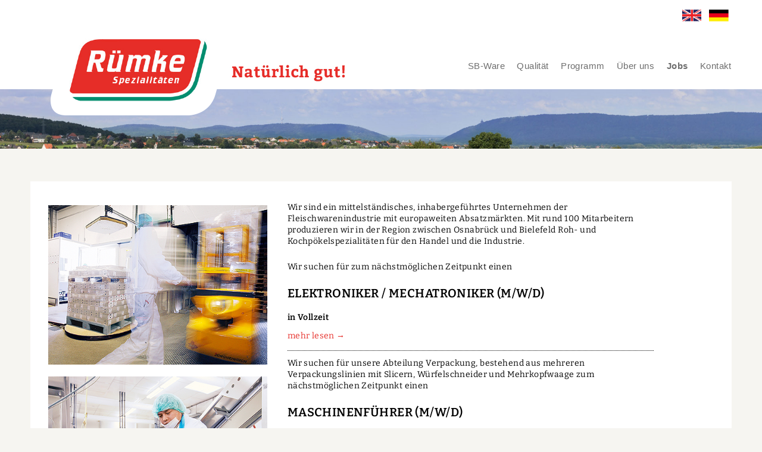

--- FILE ---
content_type: text/html; charset=UTF-8
request_url: https://www.ruemke-spezialitaeten.de/de/jobs.php
body_size: 3612
content:
<!DOCTYPE HTML>
<html>
<head>
  <title>Rümke Spezialitäten</title>
  <meta http-equiv="Content-Type" content="text/html; charset=utf-8">
  <meta name="viewport" content="width=device-width, initial-scale=1.0, maximum-scale=1.0, user-scalable=0" />
  <link rel="stylesheet" type="text/css" href="../css/template.css">
  <link rel="stylesheet" type="text/css" href="../css/font-awesome.css">
  <script type="text/javascript" src="../js/toggle.js"></script>
  <script type="text/javascript" src="../js/classie.js"></script>
  <script>
	    function init() {
		window.addEventListener('scroll', function(e){
		    var distanceY = window.pageYOffset || document.documentElement.scrollTop,
			shrinkOn = 100,
			header = document.querySelector("header");
		    if (distanceY > shrinkOn) {
			classie.add(header,"smaller");
		    } else {
			if (classie.has(header,"smaller")) {
			    classie.remove(header,"smaller");
			}
		    }
		});
	    }
	    window.onload = init();
	</script>
</head>
<body>
	<div id="wrapper">
		<header>
			<div class="headerinner">
				<div id="flag">
					<IMG src="../images/clear.png" width="1" height="28"  border="0">
					<a href="../en/index.php"><IMG src="../images/flagge_en.jpg" alt="EN" width="40" height="28" hspace="5" vspace="5" border="0"></a>
					<a href="../index.php"><IMG src="../images/flagge_de.jpg" alt="DE" width="40" height="28" hspace="5" vspace="5" border="0"></a>
				</div>
				<div id="logo"><a href="../index.php"><IMG src="../images/ruemke-logo.png" alt="Rümke Spezialitäten" width="324" height="154" border="0"></a></div>
				<div id="mobile-button"><a onclick="return toggleMe('mainmenu')"><i class="fa fa-bars" aria-hidden="true"></i></a></div>
				<div id="mainmenu">
						<ul>
							<li><a href="../de/sb-ware.php">SB-Ware</a></li>
							<li><a href="../de/qualitaet.php">Qualität</a></li>
							<li><a href="../de/programm.php">Programm</a></li>
							<li><a href="../de/ueber-uns.php">Über uns</a></li>
							<li><a href="../de/jobs.php"><strong>Jobs</strong></a></li>
							<li><a href="../de/kontakt.php">Kontakt</a></li>
						</ul>
				</div>
				<div class="clr"></div>
			</div>
		</header>
		<div id="main">
			<div id="headerbox">
				<div id="header"><IMG src="../images/ruemke-header_unterseite_1900.jpg" alt="Rümke Fleischwaren"  border="0"></div>
			</div>
			<div id="content">			
					
				<div class="boxshadow">
						<div class="boxinner">
							<div class="bild_links"><IMG src="../images/jobs_logistik.jpg" style="padding-bottom:20px;"><IMG src="../images/jobs_wurstverarbeitung.jpg"  style="padding-bottom:0px;"></div>						
							<div class="text_rechts">
								<p>Wir sind ein mittelständisches, inhabergeführtes Unternehmen der Fleischwarenindustrie mit europaweiten Absatzmärkten. Mit rund 100 Mitarbeitern produzieren wir in der Region zwischen Osnabrück und Bielefeld Roh- und Kochpökelspezialitäten für den Handel und die Industrie.<p>
								
								<!-- Job -->
								<p>Wir suchen für zum nächstmöglichen Zeitpunkt einen</p>
								<h1>ELEKTRONIKER / MECHATRONIKER (m/w/d)</h1>
								<p><b>in Vollzeit</b></p>
								<p><a class="readmore" onclick="return toggleMe('bew7')" href="javascript:void(0)" >mehr lesen &rarr;</a></p>
								<div id="bew7">
									<h4>Ihre Aufgaben:</h4>
									<ul>
										<li>Sie sind zuständig für die Wartung, Instandhaltung und Reparatur von Maschinen und Anlagen</li>
										<li>Sie führen kurzfristige Reparaturen an unseren Produktionsanlagen (Fehlerfeststellung und Beseitigung) durch</li>
										<li>Sie gestalten die Wartungs- und Instandhaltungsintervalle mit</li>
										<li>Sie kontrollieren und optimieren unsere Maschineneinstellungen </li>
										<li>Sie dokumentieren die durchgeführten Arbeiten </li>
									</ul>
									<h4>Ihre Qualifikation:</h4>
									<ul>
										<li>Sie verfügen über eine erfolgreiche abgeschlossene Ausbildung zum Elektroniker / Mechatroniker (m/w/d)</li>
										<li>Vorteilsweise verfügen Sie bereits über eine mehrjährige Berufserfahrung im Lebensmittelbereich</li>
										<li>Sie sind teamorientiert und verfügen über eine strukturierte und eigenverantwortliche Arbeitsweise</li>
									</ul>
									<h4>Wir bieten Ihnen</h4>
									<ul>									
										<li>Ein stetig wachsendes Unternehmen mit kurzen Entscheidungswegen</li>
										<li>Interessante und abwechslungsreichen Aufgaben</li>
										<li>Eine leistungsgerechte Vergütung sowie Zuschüsse zu Altersvorsorge und vermögenswirksamen Leistungen</li>
										<li>Weiterbildung, Bike-Leasing, Mitarbeitervergünstigungen uvm.</li>
									</ul>
									<p>Haben wir Ihr Interesse geweckt? Dann freuen wir uns auf Ihre Bewerbungsunterlagen mit Angabe Ihres möglichen Eintrittstermines und Ihrer Gehaltsvorstellung an:</p>
									<p>Rümke Spezialitäten GmbH<br>Frau Silke Rümke<br>Am Hasenkamp 10-12<br>49201 Dissen aTW<br>Telefon: 05421-9443-12<br>E-Mail: s.rue<span>mke@ruem</span>ke-spezialitaeten.de</p>
								</div>								
								<hr>
								<!-- Ende Job -->
								<p>Wir suchen für unsere Abteilung Verpackung, bestehend aus mehreren Verpackungslinien mit Slicern, Würfelschneider und Mehrkopfwaage zum nächstmöglichen Zeitpunkt einen</p>
								<h1>MASCHINENFÜHRER (M/W/D)</h1>
								<p><b>in Wechselschicht</b></p>
								<p><a class="readmore" onclick="return toggleMe('bew1')" href="javascript:void(0)" >mehr lesen &rarr;</a></p>
								<div id="bew1">
									<h4>Ihre Aufgaben:</h4>
									<ul>
										<li>Eigenverantwortliches Bedienen der Verpackungsmaschinen</li>
										<li>einschl. Einrichtung und Überwachung der gesamten Anlage</li>
										<li>Aufzeichnung aller erforderlichen QM-Aufzeichnungen</li>
										<li>Durchführung von Reinigungsarbeiten in der Abteilung</li>
										<li>Zusammenarbeit mit den Schichtleitern und Mitarbeitern</li>
									</ul>
									<h4>Ihr Profil:</h4>
									<ul>
										<li>Idealerweise eine abgeschlossene Ausbildung</li>
										<li>Einschlägige Berufserfahrung und Verständnis für technische Ablaufprozesse</li>
										<li>Teamfähigkeit und Verantwortungsbewusstsein</li>
										<li>Gute Deutschkenntnisse</li>
										<li>Bereitschaft zur Arbeit im 2-Schicht-System</li>
									</ul>
									<h4>Wir bieten Ihnen</h4>
									<p>eine verantwortungsvolle Aufgabe sowie ein kollegiales Umfeld mit kurzen Entscheidungswegen und abwechslungsreichen Aufgaben.<br>
									Darüber hinaus bieten wir Ihnen: E-Bike-Leasing, betriebliche Altersvorsorge und weiteres.</p>
									<p>Wir freuen wir uns auf Ihre Bewerbung.<br>
									Diese senden Sie bitte vorzugsweise per E-Mail an Silke Rümke:</p>
									<p><span class="readmore"><a href="mailto:s.ruemke@ruemke-spezialitaeten.de">Jetzt direkt per E-Mail bewerben ➔</a></span></p>
								</div>
								<hr>
								<p>Wir suchen für unsere Produktion zum nächstmöglichen Zeitpunkt einen</p>
								<h1>Fleischer (m/w/d)</h1>
								<p><a class="readmore" onclick="return toggleMe('bew2')" href="javascript:void(0)" >mehr lesen &rarr;</a></p>
								<div id="bew2">
									<h4>Ihre Aufgaben:</h4>
									<ul>
										<li>Produktionsabläufe erkennen und eigenständig durchführen</li>
										<li>Einzelne Teilstücke in der Zerlegung nach spezieller Rezeptur nachschneiden</li>
										<li>Einzelne Chargen und Artikel am Computer buchen</li>
										<li>Tumbler beschicken und steuern </li>
										<li>Pökelmaschine beschicken </li>
									</ul>
									<h4>Ihr Profil:</h4>
									<ul>
										<li>Eine Fleischerausbildung ist erwünscht, aber keine Voraussetzung</li>
										<li>Einschlägige Berufserfahrung und Verständnis für technische Ablaufprozesse</li>
										<li>Teamfähigkeit und Verantwortungsbewusstsein</li>
									</ul>
									<h4>Wir bieten Ihnen</h4>
									<p>eine verantwortungsvolle Aufgabe sowie ein kollegiales Umfeld mit kurzen Entscheidungswegen und abwechslungsreichen Aufgaben.<br>Wenn Sie sich angesprochen fühlen, senden Sie Ihre aussagekräftige Bewerbung mit Angabe Ihrer Gehaltsvorstellung bitte an:</p>
									<p>Rümke Spezialitäten GmbH<br>Frau Silke Rümke<br>Am Hasenkamp 10-12<br>49201 Dissen aTW<br>Telefon: 05421-9443-12<br>E-Mail: s.rue<span>mke@ruem</span>ke-spezialitaeten.de</p>
								</div>
								
								
								<hr>
								<p>Wir suchen für unser Vertriebsteam (Innendienst) einen</p>
								<h1>Kaufmännischen Mitarbeiter (m/w/d)</h1>
								<p><a class="readmore" onclick="return toggleMe('bew3')" href="javascript:void(0)" >mehr lesen &rarr;</a></p>
								<div id="bew3">
									<h4>Ihre Aufgaben:</h4>
									<ul>
										<li>Auftragsannahme und Bearbeitung</li>
										<li>Bereitstellung von Versandunterlagen</li>
										<li>Artikelstammdatenpflege</li>
										<li>Kundenkontakt sowie Kontakt mit Dienstleistern und Geschäftspartnern</li>
										<li>Zusammenarbeit mit der Vertriebs- und Betriebsleitung</li>
									</ul>
									<h4>Ihr Profil:</h4>
									<ul>
										<li>Eine kaufmännische Ausbildung ist erwünscht, aber ist keine zwingende Voraussetzung</li>
										<li>Einschlägige Berufserfahrung und Verständnis für vertriebstechnische Abläufe wären wünschenswert</li>
										<li>Teamfähigkeit und Verantwortungsbewusstsein</li>
									</ul>
									<h4>Wir bieten Ihnen</h4>
									<p>Wir bieten Ihnen eine verantwortungsvolle Aufgabe sowie ein kollegiales Umfeld mit kurzen Entscheidungswegen und abwechslungsreichen Aufgaben.<br>
									Darüber hinaus bieten wir Ihnen:E-Bike-Leasing, betriebliche Altersvorsorge und weiteres.<br>
									Wenn Sie sich angesprochen fühlen, freuen wir uns auf Ihre Bewerbung. Diese senden Sie bitte vorzugsweise per E-Mail. </p>
									<p>Rümke Spezialitäten GmbH<br>Frau Silke Rümke<br>Am Hasenkamp 10-12<br>49201 Dissen aTW<br>Telefon: 05421-9443-12<br>E-Mail: s.rue<span>mke@ruem</span>ke-spezialitaeten.de</p>
								</div>								
								
								<hr>
								<p>Wir suchen für unsere Abteilung Verpackung zum nächstmöglichen Zeitpunkt </p>
								<h1>Mitarbeiter (m/w/d)</h1>
								<p><b>in Wechselschicht</b></p>
								<p><a class="readmore" onclick="return toggleMe('bew4')" href="javascript:void(0)" >mehr lesen &rarr;</a></p>
								<div id="bew4">
									<h4>Ihre Aufgaben:</h4>
									<ul>
										<li>Einlegen der geschnittenen Ware und kontrollieren der Qualitäten</li>
										<li>Verpacken der Slicerpackungen in Kartons</li>
										<li>Kontrollwiegung und Dokumentation der verpackten Ware </li>
									</ul>
									<h4>Ihr Profil:</h4>
									<ul>
										<li>Erfahrung in der Verpackung, vorzugsweise im Lebensmittelbereich</li>
										<li>Zuverlässigkeit und genaues Arbeiten</li>
										<li>Teamfähigkeit und Verantwortungsbewusstsein</li>
										<li>Gute Deutschkenntnisse</li>
										<li>Bereitschaft zur Arbeit im 2-Schicht-System</li>
									</ul>
									<h4>Wir bieten Ihnen</h4>
									<p>Wir bieten Ihnen eine verantwortungsvolle Aufgabe sowie ein kollegiales Umfeld mit kurzen Entscheidungswegen und abwechslungsreichen Aufgaben.<br>
									Wenn Sie sich angesprochen fühlen, senden Sie Ihre aussagekräftige Bewerbung mit Angabe Ihrer Gehaltsvorstellung bitte an:</p>
									<p>Rümke Spezialitäten GmbH<br>Frau Silke Rümke<br>Am Hasenkamp 10-12<br>49201 Dissen aTW<br>Telefon: 05421-9443-12<br>E-Mail: s.rue<span>mke@ruem</span>ke-spezialitaeten.de</p>
								</div>
								
								<hr>
								<p>Wir suchen für unsere Produktion zum nächstmöglichen Zeitpunkt einen</p>
								<h1>Produktionshelfer (m/w/d)</h1>
								<p><a class="readmore" onclick="return toggleMe('bew5')" href="javascript:void(0)" >mehr lesen &rarr;</a></p>
								<div id="bew5">
									<h4>Ihre Aufgaben:</h4>
									<ul>
										<li>Mitarbeit bei der Herstellung von Fleisch- und Wurstwaren nach Anleitung</li>
										<li>Pökelmaschine und Rauchanlagen beschicken</li>
										<li>Allgemeine Helfertätigkeiten </li>
									</ul>
									<h4>Was wir von Ihnen erwarten:</h4>
									<ul>
										<li>Erfahrung in der Produktion von Vorteil</li>
										<li>Flexibel und belastbar</li>
										<li>Teamfähigkeit und Verantwortungsbewusstsein</li>
										<li>Zuverlässige und sorgfältige Arbeitsweise</li>
									</ul>
									<h4>Wir bieten Ihnen</h4>
									<p>Wir bieten Ihnen eine verantwortungsvolle Aufgabe sowie ein kollegiales Umfeld und abwechslungsreiche Aufgaben.<br>
Wenn Sie sich angesprochen fühlen, senden Sie Ihre aussagekräftigen Bewerbungsunterlagen, vorzugsweise per E-Mail mit Ihrer Verfügbarkeit an:</p>
									<p>Rümke Spezialitäten GmbH<br>Frau Silke Rümke<br>Am Hasenkamp 10-12<br>49201 Dissen aTW<br>Telefon: 05421-9443-12<br>
									E-Mail: s.rue<span>mke@ruem</span>ke-spezialitaeten.de</p>
								</div>
								
								<div class="clr"></div>
							</div>
							<div class="clr"></div>
						</div>
				</div>
					
				
					
					<div class="boxinner_grey">
						<div class="bild_links"><IMG src="../images/ueberuns_02.jpg" ></div>						
						<div class="text_rechts">
								<h2>FAMILIENUNTERNEHMEN ALS VERLÄSSLICHER ARBEITGEBER</h2>
								<p>Wir sind ein mittelständisches, inhabergeführtes Unternehmen der Fleischwarenindustrie mit europaweiten Absatzmärkten. Mit rund 100 Mitarbeitern produzieren wir in der Region zwischen Osnabrück und Bielefeld Roh- und Kochpökelspezialitäten für den Handel und die Industrie.<br><br>
								<span class="readmore"><a href="ueber-uns.php">Mehr zum Unternehmen &rarr;</a></span></p>
								
						</div>
						<div class="clr"></div>
					</div>
			</div>
		</div>
		<div id="footer">
			<div class="footerinner">
				<p><a href="../de/impressum.php">Impressum</a> | <a href="../de/datenschutz.php">Datenschutz</a> | <a href="../de/agb.php">AGB</a></p>
			</div>
		</div>
	</div>
</body>
</html>


--- FILE ---
content_type: text/css
request_url: https://www.ruemke-spezialitaeten.de/css/template.css
body_size: 2017
content:
/* bitter-regular - latin */
@font-face {
  font-family: 'Bitter';
  font-style: normal;
  font-weight: 400;
  src: url('../fonts/bitter-v16-latin-regular.eot'); /* IE9 Compat Modes */
  src: local(''),
       url('../fonts/bitter-v16-latin-regular.eot?#iefix') format('embedded-opentype'), /* IE6-IE8 */
       url('../fonts/bitter-v16-latin-regular.woff2') format('woff2'), /* Super Modern Browsers */
       url('../fonts/bitter-v16-latin-regular.woff') format('woff'), /* Modern Browsers */
       url('../fonts/bitter-v16-latin-regular.ttf') format('truetype'), /* Safari, Android, iOS */
       url('../fonts/bitter-v16-latin-regular.svg#Bitter') format('svg'); /* Legacy iOS */
}

/* bitter-600 - latin */
@font-face {
  font-family: 'Bitter';
  font-style: normal;
  font-weight: 600;
  src: url('../fonts/bitter-v16-latin-600.eot'); /* IE9 Compat Modes */
  src: local(''),
       url('../fonts/bitter-v16-latin-600.eot?#iefix') format('embedded-opentype'), /* IE6-IE8 */
       url('../fonts/bitter-v16-latin-600.woff2') format('woff2'), /* Super Modern Browsers */
       url('../fonts/bitter-v16-latin-600.woff') format('woff'), /* Modern Browsers */
       url('../fonts/bitter-v16-latin-600.ttf') format('truetype'), /* Safari, Android, iOS */
       url('../fonts/bitter-v16-latin-600.svg#Bitter') format('svg'); /* Legacy iOS */
}
html {overflow-y: scroll;margin:0;padding:0;}
body{font-family: 'Bitter', serif;	margin:0;	padding:0;background-color:#f6f5f1;color:#000;	font-size:14px;letter-spacing:0.03em;line-height:1.4;}

h1, h2, h3, h4{font-weight:bold;margin:0;padding:0;line-height:1;}
h1{font-size:20px;padding:16px 0 16px 0;line-height:1.1;text-transform:uppercase;}
h2{font-size:20px;padding:8px 0 14px 0;line-height:1.1;text-transform:uppercase;font-weight:bold}
h3{font-size:18px;padding:16px 0 4px 0;}
h4{font-size:16px;padding:16px 0 8px 0;}

#slogan h1 {font-size:24px;text-transform:none;}

p{margin:0;padding:4px 0 8px 0;}

a{text-decoration:none;color:#e62d28;}
#mainmenu, #footer{font-family: 'Open Sans', sans-serif;font-size:15px;}

#wrapper{width:94%;margin:auto;}

#top{background-color:#fff;position:relative;}

#flag{text-align:right;clear:right;float:right;}
#flag img{height:23px;width:auto;}

#logo{width: 50%;float:left;position:relative;z-index:20;margin-left:2%;}
#logo img{width:100%;max-width:514px;height:auto;}

#headerbox{position:relative;}

#header{position:relative;clear:both;}
#header img{width:100%;height:auto;}

#mobile-button{font-size:40px;float:right;text-align:right;color:#6e6e6e;clear:right;margin-right:5px;}
#mobile-button a{color:#111;}


#mainmenu{display:none;position:absolute;top:30px;right:0;width:50%;text-align:right;}
#mainmenu ul {list-style:none;margin:0;padding:0;}
#mainmenu a{color:#6e6e6e;}
#mainmenu a:hover{color:#e62d28;}

#slogan{text-align:center;}

ol.agb{padding:20px 0 0 20px;}
ol.agb li{padding-bottom:20px;}

header{background-color:#fff;padding-top:10px;}

p, h1, h2{  -moz-hyphens: auto;
   -o-hyphens: auto;
   -webkit-hyphens: auto;
   -ms-hyphens: auto;
   hyphens: auto; }

#footer{clear:both;background-color:#018d72;color:#fff;padding:32px 4%20px 4%;}
#footer a{color:#fff;font-size:14px;}

.clr{clear:both;}
.readmore{font-size:14px;}

.headerinner{position:relative;}

.bordertop{border-top:solid 10px #018d72;}
.boxshadow, .boxshadow3{background-image:url('../images/schatten-grosse-box.png');background-repeat:no-repeat;background-position:bottom center;background-size:100%; -moz-background-size:100% ; padding-bottom:50px}
.boxinner{background-color:#fff;margin:0; padding:20px 30px 0 30px;}

.boxinner_blank{margin:0; padding:50px 50px;}
.boxinner_grey{background-color:#d6d6d6;margin:0; padding:20px 50px;}
.boxinner h2{text-align:center;}

.boximage{background-color:#fff;margin:0; padding:0;}
.boximage img{width:100%;max-width:540px;height:auto;}
.cell{margin-bottom:40px;}

.gruen{background-color:#018d72;color:#fff;padding:30px 50px;font-size:16px;}
.bildstrecke{border-top:solid 10px #e62d28;margin-top:50px;padding-top:20px;clear:both;}

.col4 img{width:100%;max-width:590px;height:auto;margin-bottom:20px;}
.col4{width:49%;float:left;margin-right:2%;}
.last2, .last{margin:0;}


.text_links{display:table-cell;width:100%;vertical-align:middle;}
.bild_rechts{display:none;width:0%;vertical-align:middle;}
.bild_rechts img{width:100%;height:auto;float:left;}

.bild_links img{width:100%;height:auto;}

hr{border:none;border-top:dotted 1px #000000;}
#bew1, #bew2, #bew3, #bew4, #bew5, #bew6, #bew7, #bew8, #bew9, #bew10{display:none;}


ul.spalte_links, ul.spalte_rechts{margin-top:0;margin-bottom:0;padding-top:0;padding-bottom:0;}
.boxinner ul{margin:0 0 8px 0;padding:0 0 0 20px;}

.innbox{clear:both;}


@media (min-width: 768px) {
	
	.tabelle2{border-collapse:separate;border-spacing:20px;margin-bottom:30px;}
	.text_links{display:table-cell;width:61%;vertical-align:middle;}
	.bild_rechts{display:table-cell;width:30%;vertical-align:middle;}

	.text_rechts{display:table-cell;width:61%;vertical-align:top;padding: 10px 9%10px 3%;}
	.bild_links{display:table-cell;width:30%;vertical-align:top;padding:20px 0 10px 0;}
	.bild_links img{float:left;}
}

@media (min-width: 1024px) {
	#wrapper{width:100%;}
	
	#flag{float:none;margin-right:4%;padding-top:10px;}
	
	
	#logo{margin-left:6%;}
	
	header{position:fixed;z-index:99;height:150px;padding-top:0px; width:100%; -webkit-transition: all 1s; -moz-transition: all 0.3s; -ms-transition: all 0.3s;-o-transition: all 0.3s; transition: all 0.3s; }
	.headerinner{max-width:1280px;margin:auto;}
	header #logo img{-webkit-transition: all 1s; -moz-transition: all 0.3s; -ms-transition: all 0.3s;-o-transition: all 0.3s; transition: all 0.3s; }
	
	header.smaller {height: 100px; padding-top:5px; }
	header.smaller #logo {height:auto;margin-top:30px;}
	header.smaller #logo img{height:70px;width:auto;}
	header.smaller #flag {height:18px;width:auto;float:right;}
	header.smaller #flag img{height:18px;width:auto;}
	header.smaller #mainmenu{margin-top:30px;}
	
	#main{position:relative;top:150px;}
	
	#header{clear:both;top:0px; z-index:1;}
	
	#slogan{position:absolute;top:40%;left:6%;width:50%;color:#fff;z-index:10;text-align:left;}
	
	#content{padding:0 4% 30px 4%;margin:50px 0 130px 0;}
	body.start #content{margin-top:0px;}
	body.start #footer{padding-left:6%;}
	
	#slogan h1{font-size:30px;}
	
	.col3{}
	.col4{width:24%;float:left;margin-right:1.33333%;}
	.last{margin:0;}
	.boxshadow3{background-image:url('../images/schatten-kleine-box.png');background-repeat:no-repeat;background-position:bottom center;background-size:100%; -moz-background-size:100% auto;}
	.tabelle{border-collapse:separate;border-spacing:20px 0;margin-bottom:30px;}
	.cell{display:table-cell; width:30%;margin-bottom:0;}
	.zweispaltig {width: 100%; column-count: 2;-moz-column-count: 2; -webkit-column-count: 2;}
	
	.innbox{padding:0 ;margin-bottom:30px;}
	body.start .innbox{padding:0 20px;margin-bottom:30px;}

}

@media (min-width: 1100px) {
	
	#mobile-button{display:none;}
	
	#mainmenu{display:block;margin:70px 4% 0 0;}
	#mainmenu ul li{display:inline;margin:0;padding:0;}
	#mainmenu ul li a{padding:0 0 0 16px}
}


@media (min-width: 1386px) {
	ul.spalte_links, ul.spalte_rechts{width: 40%;float:left;margin-top:0;margin-bottom:0;padding:20px;}
	#slogan h1{font-size:30px;}
	h1, h2{font-size:22px;}
	h3{font-size:20px;}
	
	.boxinner{padding:20px 50px 0 50px;}
	
	.boxinner_blank{ padding:50px 50px;}
	.boxinner_grey{padding:20px 50px;}
	.footerinner{max-width:1280px;margin:auto;}
	
	#content{max-width:1280px;margin:50px auto 130px auto;}
	#slogan{left:50%;margin-left:-620px;}
	#logo{margin-left:20px;}
	#flag, #mainmenu{margin-right:0;}

}

@media (min-width: 1600px) {
	#content{padding:0 9% 50px 9%;}
	#slogan{}
	#slogan h1{font-size:46px;}
	
	.text_links p{}
}

@media (max-width: 1023px) {
	.tabelle{max-width:530px;margin:auto;}
}

@media (max-width: 1099px) {
	/* mobiles Menu */
	#mainmenu{width:auto;}
	#mainmenu ul{position:relative;top:60px;right:10px;background-color:#fff;z-index:99; padding:20px;text-align:center;opacity:0.95;-webkit-box-shadow: 0px 5px 10px #666;-moz-box-shadow: 0px 5px 10px #666;box-shadow: 0px 5px 10px #666;}
	#mainmenu ul li a{display:block;padding:8px 50px;border-bottom:solid 1px #018d72;}
	#mainmenu ul li:last-child a{border:none;}


}


--- FILE ---
content_type: application/javascript
request_url: https://www.ruemke-spezialitaeten.de/js/toggle.js
body_size: 45
content:
// Toggle
function toggleMe(a){
  var e=document.getElementById(a);
  if(!e)return true;
  if(e.style.display=="block"){
    e.style.display="none"
  } else {
    e.style.display="block"
  }
  return true;
}
